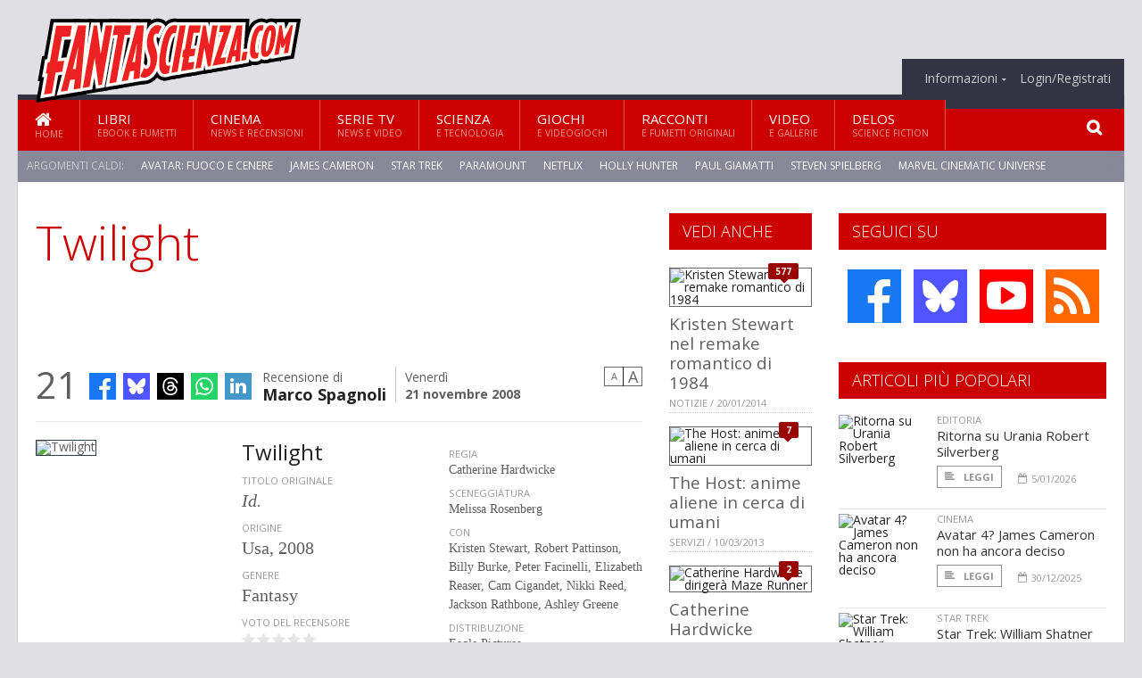

--- FILE ---
content_type: text/html; charset=UTF-8
request_url: https://www.fantascienza.com/11640/twilight
body_size: 15804
content:
<!DOCTYPE HTML>
<html lang = "it">
<!--
  ____       _           _   _      _                      _    
 |  _ \  ___| | ___  ___| \ | | ___| |___      _____  _ __| | __
 | | | |/ _ \ |/ _ \/ __|  \| |/ _ \ __\ \ /\ / / _ \| '__| |/ /
 | |_| |  __/ | (_) \__ \ |\  |  __/ |_ \ V  V / (_) | |  |   < 
 |____/ \___|_|\___/|___/_| \_|\___|\__| \_/\_/ \___/|_|  |_|\_\
 * * * L A   R E T E   D E G L I   A P P A S S I O N A T I * * *
-->                                                            
	<head>
		<title>Twilight</title>
		<meta name="description" content=" - Leggi tutto l'articolo  su  Fantascienza.com "/>
		<link rel="canonical" href="https://www.fantascienza.com/11640/twilight" />
		<meta property="author" content="Marco Spagnoli"/>
		<meta property="og:locale" content="it_IT"/>
		<meta property="og:type" content="article"/>
		<meta property="og:title" content="Twilight &part;  Fantascienza.com"/>
		<meta property="og:description" content=" - Leggi tutto l'articolo  su  Fantascienza.com"/>
		<meta property="og:url" content="https://www.fantascienza.com/11640/twilight"/>
		<meta property="og:site_name" content="Fantascienza.com"/>
		<meta name="twitter:card" content="summary_large_image" />
		<meta name="twitter:site" content="@fantascienzacom" />
		<meta property="og:image" content="https://www.fantascienza.com/imgbank/social/FILM/twilight.jpg"/>
		<meta property="og:image:width" content="1200"/>
		<meta property="og:image:height" content="630"/>
		<meta property="twitter:image" content="https://www.fantascienza.com/imgbank/social/FILM/twilight.jpg"/>
		<link rel="image_src" href="https://www.fantascienza.com/imgbank/social/FILM/twilight.jpg">
		
		<meta http-equiv="Content-Type" content="text/html; charset=UTF-8" />
		<meta name="viewport" content="width=device-width, initial-scale=1, maximum-scale=1" />
		<meta name="theme-color" content="#CC0000" />
		
		<!-- Favicon -->
		<link rel="shortcut icon" href="https://www.fantascienza.com/images/favicon-fs.ico" type="image/x-icon" />
		<link href="https://www.fantascienza.com/images/ios-icon/fs-icon-512x512.png" sizes="512x512" rel="apple-touch-icon">
		<link href="https://www.fantascienza.com/images/ios-icon/fs-icon-152x152.png" sizes="152x152" rel="apple-touch-icon">
		<link href="https://www.fantascienza.com/images/ios-icon/fs-icon-144x144.png" sizes="144x144" rel="apple-touch-icon">
		<link href="https://www.fantascienza.com/images/ios-icon/fs-icon-120x120.png" sizes="120x120" rel="apple-touch-icon">
		<link href="https://www.fantascienza.com/images/ios-icon/fs-icon-114x114.png" sizes="114x114" rel="apple-touch-icon">
		<link href="https://www.fantascienza.com/images/ios-icon/fs-icon-76x76.png" sizes="76x76" rel="apple-touch-icon">
		<link href="https://www.fantascienza.com/images/ios-icon/fs-icon-72x72.png" sizes="72x72" rel="apple-touch-icon">
		<link href="https://www.fantascienza.com/images/ios-icon/fs-icon-57x57.png" sizes="57x57" rel="apple-touch-icon">    
		<script src="//code.jquery.com/jquery-1.11.3.min.js"></script>
		
		<!-- Stylesheets -->
		<link rel="stylesheet" href="//maxcdn.bootstrapcdn.com/font-awesome/4.5.0/css/font-awesome.min.css">
		<link type="text/css" rel="stylesheet" href="https://www.fantascienza.com/css/main.css" />
		<link type="text/css" rel="stylesheet" href="https://www.fantascienza.com/css/lightbox.css" />
		<link type="text/css" rel="stylesheet" href="https://www.fantascienza.com/css/mediaicons.css" />
		<link type="text/css" rel="stylesheet" href="//js.static.delosnetwork.it/fancybox/jquery.fancybox.css" />
		<!--[if lte IE 8]>
		<link type="text/css" rel="stylesheet" href="https://www.fantascienza.com/css/ie-ancient.css" />
		<![endif]-->

		<link type="text/css" rel="stylesheet" href="https://www.fantascienza.com/css/magazine.css?1744236016" />
		<link type="text/css" rel="stylesheet" href="https://www.fantascienza.com/css/colors_FS.css?1744236016" />
		<script>
  var _paq = window._paq = window._paq || [];
  /* tracker methods like "setCustomDimension" should be called before "trackPageView" */
  _paq.push(['trackPageView']);
  _paq.push(['enableLinkTracking']);
  (function() {
    var u="//analytics.delosnetwork.it/";
    _paq.push(['setTrackerUrl', u+'matomo.php']);
    _paq.push(['setSiteId', '2']);
    var d=document, g=d.createElement('script'), s=d.getElementsByTagName('script')[0];
    g.async=true; g.src=u+'matomo.js'; s.parentNode.insertBefore(g,s);
  })();
</script>
		
		<link rel="stylesheet" href="https://www.fantascienza.com/jscript/sceditor/delosnetwork.css" type="text/css" media="all" />
	</head>
	<body>
<div id="skin-wrap"></div>
				<div class="header-topmenu" id="scrolledmenu">
					<!-- BEGIN .wrapper -->
					<div class="wrapper">
						<ul class="logo-social left ot-menu-hide">
							<li class="scrolled-logo"><a href="https://www.fantascienza.com"><img src="https://www.fantascienza.com/images/fantascienzacom.png" alt="Fantascienza.com" /></a></li>
							 <li><a href="https://www.facebook.com/Fantascienzacom" class="topmenu-social topmenu-facebook"><i class="fa fa-facebook"></i></a></li> 																					 <li><a href="https://rss.delosnetwork.it/fantascienza.com/home.rss" class="topmenu-social topmenu-rss"><i class="fa fa-rss"></i></a></li> 						</ul>
						<ul class="right ot-menu-hide">
							<li><a href="https://www.fantascienza.com"><i class="fa fa-home"></i> Home</a></li>
	<li><a href="https://www.fantascienza.com/libri">Libri</a></li>
	<li><a href="https://www.fantascienza.com/cinema">Cinema</a></li>
	<li><a href="https://www.fantascienza.com/serietv">Serie TV</a></li>
	<li><a href="https://www.fantascienza.com/scienza">Scienza</a></li>
	<li><a href="https://www.fantascienza.com/giochi">Giochi</a></li>
	<li><a href="https://www.fantascienza.com/narrativa">Racconti</a></li>
	<li><a href="https://www.fantascienza.com/media">Video</a></li>
	<li><a href="https://www.fantascienza.com/delos">Delos</a></li>
							<li><a href="https://www.fantascienza.com/info"><span>Informazioni</span></a>
								<ul>
								<li><a href="https://www.fantascienza.com/info/contatti">Contatti</a></li>
																	<li><a href="/info/colophon">Redazione</a></li>
																	<li><a href="/collaboratori">Collaboratori</a></li>
																	<li><a href="/info/link">Crea un link a Fantascienza.com</a></li>
																	<li><a href="/info/collaborare">Collabora con Fantascienza.com</a></li>
																	<li><a href="/info/segnala-notizia">Segnala una notizia</a></li>
																	<li><a href="/info/segnala-sito">Segnala un sito</a></li>
																	<li><a href="https://www.delosnetwork.it/"><b>Delos Network</b></a></li>
									<li><a href="https://www.delosnetwork.it/colophon.php">Colophon</a></li>
									<li><a href="https://www.delosnetwork.it/">I siti Delos Network</a></li>
									<li><a href="https://www.delosbooks.org/">Associazione Delos Books</a></li>
									<li><a href="https://www.delosstore.it/associazione/31/delos-books-club-plus-iscrizione-annuale-all-associazione/">Iscriviti all'Associazione</a></li>
									<li><a href="https://www.delosnetwork.it/pubblicita">Pubblicità</a></li>
								</ul>
							</li>
																				<li><a href="https://www.fantascienza.com/login">Login/Registrati</a></li>
																			</ul>
					<!-- END .wrapper -->
					</div>
				</div>
<div id="top"></div>
				<a id="back-to-top" href="#top" class="page-scroll"><i class="fa fa-chevron-up"></i></a>				
				<div class="wrapper header-wrapper">

					<div id="extopmenu" class="header-topmenu"><div class="wrapper">
						<ul class="right ot-menu-hide">
						<li><a href="https://www.fantascienza.com/info"><span>Informazioni</span></a>
								<ul>
								<li><a href="https://www.fantascienza.com/info/contatti">Contatti</a></li>
																	<li><a href="/info/colophon">Redazione</a></li>
																	<li><a href="/collaboratori">Collaboratori</a></li>
																	<li><a href="/info/link">Crea un link a Fantascienza.com</a></li>
																	<li><a href="/info/collaborare">Collabora con Fantascienza.com</a></li>
																	<li><a href="/info/segnala-notizia">Segnala una notizia</a></li>
																	<li><a href="/info/segnala-sito">Segnala un sito</a></li>
																	<li><a href="https://www.delosnetwork.it/"><b>Delos Network</b></a></li>
									<li><a href="https://www.delosnetwork.it/colophon.php">Colophon</a></li>
									<li><a href="https://www.delosnetwork.it/">I siti Delos Network</a></li>
									<li><a href="https://www.delosbooks.org/">Associazione Delos Books</a></li>
									<li><a href="https://www.delosstore.it/associazione/31/delos-books-club-plus-iscrizione-annuale-all-associazione/">Iscriviti all'Associazione</a></li>
									<li><a href="https://www.delosnetwork.it/pubblicita">Pubblicità</a></li>
								</ul>
							</li>
																				<li><a href="https://www.fantascienza.com/login">Login/Registrati</a></li>
																			</ul>
					</div></div>

					
					<div class="wraphead header-1-content">
						<div class="header-logo ot-menu-hide">
													<a href="https://www.fantascienza.com"><img src="https://www.fantascienza.com/images/fantascienzacom.png" alt="Fantascienza.com" /></a>
												</div>
					</div>
				</div>

		<div class="boxed active">
			<header class="header">
<div id="main-menu" class="ot-menu-hide">
						<!-- BEGIN .wrapper -->
						<div class="wrapper menu-wrapper">
							<ul class="ot-menu-add" rel="Sezioni">
								<li><a href="https://www.fantascienza.com" class="main"><em class="fa fa-home fa-lg"></em><i>Home</i></a></li>
								<li><a href="https://www.fantascienza.com/libri" class="main">Libri<i>Ebook e fumetti</i></a></li>
								<li><a href="https://www.fantascienza.com/cinema" class="main">Cinema<i>News e recensioni</i></a></li>
								<li><a href="https://www.fantascienza.com/serietv" class="main">Serie TV<i>News e video</i></a></li>
								<li><a href="https://www.fantascienza.com/scienza" class="main">Scienza<i>e Tecnologia</i></a></li>
								<li><a href="https://www.fantascienza.com/giochi" class="main">Giochi<i>e Videogiochi</i></a></li>
								<li><a href="https://www.fantascienza.com/narrativa" class="main">Racconti<i>e fumetti originali</i></a></li>
								<li><a href="https://www.fantascienza.com/media" class="main">Video<i>e Gallerie</i></a></li>
								<li><a href="https://www.fantascienza.com/delos" class="main">Delos<i>Science Fiction</i></a></li>
							</ul>
						<!-- END .wrapper -->
							<form class="main-search" action="https://www.fantascienza.com/cerca" onsubmit="if(!this.elements[0].value){ this.elements[0].focus();return false;}else{return true;}">
								<input type="text" class="search-text" name="q">
								<input type="submit" class="search-submit" value="&#xF002;">
							</form>
						</div>
					</div>
					<div class="menu-overlay"></div>

<form id="mobile-search" action="https://www.fantascienza.com/cerca" onsubmit="if(!this.elements[0].value){ this.elements[0].focus();return false;}else{return true;}">
	<input type="submit" class="search-submit" value="&#xF002;">
	<input type="text" class="search-text" name="q">
</form>
<div id="mobile-menu">
<ul>
	<li><a href="https://www.fantascienza.com" class="main"><i class="icon-home"></i></a></li>
	<li><a href="https://www.fantascienza.com/libri" class="main"><i class="icon-book"></i></a></li>
	<li><a href="https://www.fantascienza.com/cinema" class="main"><i class="icon-film"></i></a></li>
	<li><a href="https://www.fantascienza.com/serietv" class="main"><i class="icon-tv"></i></a></li>
	<li><a href="https://www.fantascienza.com/giochi" class="main"><i class="icon-dice"></i></a></li>
	<li><a href="https://www.fantascienza.com/narrativa" class="main"><i class="icon-paragraph-left"></i></a></li>
	<li><a href="https://www.fantascienza.com/media" class="main"><i class="icon-play"></i></a></li>
	<li><a href="#" class="main" onclick="$('#mobile-search').toggleClass('open');if($('#mobile-search').hasClass('open')) $('#mobile-search input.search-text').focus();"><i class="fa fa-search"></i></a></li>
</ul>
</div>
<div id="strilli">
							
							<ul><li class="label">Argomenti caldi:</li>
															<li><a href="https://www.fantascienza.com/argomenti/avatar-fuoco-e-cenere">Avatar: Fuoco e Cenere</a></li>
															<li><a href="https://www.fantascienza.com/argomenti/james-cameron">James Cameron</a></li>
															<li><a href="https://www.fantascienza.com/argomenti/star-trek">Star Trek</a></li>
															<li><a href="https://www.fantascienza.com/argomenti/paramount">Paramount</a></li>
															<li><a href="https://www.fantascienza.com/argomenti/netflix">Netflix</a></li>
															<li><a href="https://www.fantascienza.com/argomenti/holly-hunter">Holly Hunter</a></li>
															<li><a href="https://www.fantascienza.com/argomenti/paul-giamatti">Paul Giamatti</a></li>
															<li><a href="https://www.fantascienza.com/argomenti/steven-spielberg">Steven Spielberg</a></li>
															<li><a href="https://www.fantascienza.com/argomenti/marvel-cinematic-universe">Marvel Cinematic Universe</a></li>
															<li><a href="https://www.fantascienza.com/argomenti/avengers-doomsday">Avengers: Doomsday</a></li>
														</ul>

					</div>
					<div class="aftertop"></div>
			</header>
			<section class="content">
				<div class="wrapper sidebar-both">
					<div class="content-main with-sidebar-both left">
						<div class="strict-block">

							<article class="main-article">
								<header class="article-header">
									<h1>Twilight</h1>
								<h2 class="sommario"></h2>
								
								
																			<div class="article-meta">
										<div class="reactions zero" data-reactions="11640"></div>
										<div class="meta-share">
										<span class="share-icons">
<a href="https://www.facebook.com/sharer/sharer.php?u=https%3A%2F%2Fwww.fantascienza.com%2F11640%2Ftwilight" target="_blank" class="share-icon share-facebook" title="Condividi su Facebook"><i class="fa fa-facebook"></i></a>
<a href="https://bsky.app/intent/compose?text=Twilight https%3A%2F%2Ffantascienza.com%2F11640" target="_blank" class="share-icon share-bluesky" title="Condididi su BlueSky"><svg style="fill:white;margin: 6px 5px;" xmlns="http://www.w3.org/2000/svg" viewBox="0 0 576 512"><!--!Font Awesome Free 6.6.0 by @fontawesome  - https://fontawesome.com License - https://fontawesome.com/license/free Copyright 2024 Fonticons, Inc.--><path d="M407.8 294.7c-3.3-.4-6.7-.8-10-1.3c3.4 .4 6.7 .9 10 1.3zM288 227.1C261.9 176.4 190.9 81.9 124.9 35.3C61.6-9.4 37.5-1.7 21.6 5.5C3.3 13.8 0 41.9 0 58.4S9.1 194 15 213.9c19.5 65.7 89.1 87.9 153.2 80.7c3.3-.5 6.6-.9 10-1.4c-3.3 .5-6.6 1-10 1.4C74.3 308.6-9.1 342.8 100.3 464.5C220.6 589.1 265.1 437.8 288 361.1c22.9 76.7 49.2 222.5 185.6 103.4c102.4-103.4 28.1-156-65.8-169.9c-3.3-.4-6.7-.8-10-1.3c3.4 .4 6.7 .9 10 1.3c64.1 7.1 133.6-15.1 153.2-80.7C566.9 194 576 75 576 58.4s-3.3-44.7-21.6-52.9c-15.8-7.1-40-14.9-103.2 29.8C385.1 81.9 314.1 176.4 288 227.1z"/></svg></a>
<a href="https://threads.net/intent/post?text=Twilight https%3A%2F%2Ffantascienza.com%2F11640" target="_blank" class="share-icon share-threads" title="Condididi su Threads"><svg style="fill:white;margin: 5px 5px;" aria-label="Threads" viewBox="0 0 192 192" xmlns="http://www.w3.org/2000/svg"><path class="x19hqcy" d="M141.537 88.9883C140.71 88.5919 139.87 88.2104 139.019 87.8451C137.537 60.5382 122.616 44.905 97.5619 44.745C97.4484 44.7443 97.3355 44.7443 97.222 44.7443C82.2364 44.7443 69.7731 51.1409 62.102 62.7807L75.881 72.2328C81.6116 63.5383 90.6052 61.6848 97.2286 61.6848C97.3051 61.6848 97.3819 61.6848 97.4576 61.6855C105.707 61.7381 111.932 64.1366 115.961 68.814C118.893 72.2193 120.854 76.925 121.825 82.8638C114.511 81.6207 106.601 81.2385 98.145 81.7233C74.3247 83.0954 59.0111 96.9879 60.0396 116.292C60.5615 126.084 65.4397 134.508 73.775 140.011C80.8224 144.663 89.899 146.938 99.3323 146.423C111.79 145.74 121.563 140.987 128.381 132.296C133.559 125.696 136.834 117.143 138.28 106.366C144.217 109.949 148.617 114.664 151.047 120.332C155.179 129.967 155.42 145.8 142.501 158.708C131.182 170.016 117.576 174.908 97.0135 175.059C74.2042 174.89 56.9538 167.575 45.7381 153.317C35.2355 139.966 29.8077 120.682 29.6052 96C29.8077 71.3178 35.2355 52.0336 45.7381 38.6827C56.9538 24.4249 74.2039 17.11 97.0132 16.9405C119.988 17.1113 137.539 24.4614 149.184 38.788C154.894 45.8136 159.199 54.6488 162.037 64.9503L178.184 60.6422C174.744 47.9622 169.331 37.0357 161.965 27.974C147.036 9.60668 125.202 0.195148 97.0695 0H96.9569C68.8816 0.19447 47.2921 9.6418 32.7883 28.0793C19.8819 44.4864 13.2244 67.3157 13.0007 95.9325L13 96L13.0007 96.0675C13.2244 124.684 19.8819 147.514 32.7883 163.921C47.2921 182.358 68.8816 191.806 96.9569 192H97.0695C122.03 191.827 139.624 185.292 154.118 170.811C173.081 151.866 172.51 128.119 166.26 113.541C161.776 103.087 153.227 94.5962 141.537 88.9883ZM98.4405 129.507C88.0005 130.095 77.1544 125.409 76.6196 115.372C76.2232 107.93 81.9158 99.626 99.0812 98.6368C101.047 98.5234 102.976 98.468 104.871 98.468C111.106 98.468 116.939 99.0737 122.242 100.233C120.264 124.935 108.662 128.946 98.4405 129.507Z"></path></svg></a>
<!--<a href="https://x.com/intent/tweet?url=https%3A%2F%2Ffantascienza.com%2F11640&text=Twilight&via=fantascienzacom" target="_blank" class="share-icon share-x" title="Condididi su X">𝕏</a>-->
<a href="https://wa.me/?text=Twilight" target="_blank" class="share-icon share-whatsapp" title="Invia via Whatsapp"><svg style="fill:white;margin: 5px 5px;" xmlns="http://www.w3.org/2000/svg" viewBox="0 0 24 24"><path d="M.057 24l1.687-6.163c-1.041-1.804-1.588-3.849-1.587-5.946.003-6.556 5.338-11.891 11.893-11.891 3.181.001 6.167 1.24 8.413 3.488 2.245 2.248 3.481 5.236 3.48 8.414-.003 6.557-5.338 11.892-11.893 11.892-1.99-.001-3.951-.5-5.688-1.448l-6.305 1.654zm6.597-3.807c1.676.995 3.276 1.591 5.392 1.592 5.448 0 9.886-4.434 9.889-9.885.002-5.462-4.415-9.89-9.881-9.892-5.452 0-9.887 4.434-9.889 9.884-.001 2.225.651 3.891 1.746 5.634l-.999 3.648 3.742-.981zm11.387-5.464c-.074-.124-.272-.198-.57-.347-.297-.149-1.758-.868-2.031-.967-.272-.099-.47-.149-.669.149-.198.297-.768.967-.941 1.165-.173.198-.347.223-.644.074-.297-.149-1.255-.462-2.39-1.475-.883-.788-1.48-1.761-1.653-2.059-.173-.297-.018-.458.13-.606.134-.133.297-.347.446-.521.151-.172.2-.296.3-.495.099-.198.05-.372-.025-.521-.075-.148-.669-1.611-.916-2.206-.242-.579-.487-.501-.669-.51l-.57-.01c-.198 0-.52.074-.792.372s-1.04 1.016-1.04 2.479 1.065 2.876 1.213 3.074c.149.198 2.095 3.2 5.076 4.487.709.306 1.263.489 1.694.626.712.226 1.36.194 1.872.118.571-.085 1.758-.719 2.006-1.413.248-.695.248-1.29.173-1.414z"/></svg></a>
<a href="https://www.linkedin.com/shareArticle?mini=true&url=https%3A%2F%2Fwww.fantascienza.com%2F11640%2Ftwilight&title=Twilight&ro=false&summary=&source=" class="share-icon share-linkedin" title="Condividi su LinkedIn"><i class="fa fa-linkedin"></i></a>
</span>										</div>
										<div class="meta-author">
											Recensione di 
											<a class="author" href="https://www.fantascienza.com/collaboratori/95/marco-spagnoli">Marco Spagnoli</a>
										</div>
										<div class="meta-date">
											<span class="wday">Venerdì</span>
											<span class="month">21 novembre 2008</span>
										</div>
										<div class="meta-tools">
											<span class="font-size"><span class="f-size-number" style="display:none">18</span><a href="#font-size-down" class="font-size-down" title="Riduci la dimensione del testo">A</a><a href="#font-size-up" class="font-size-up" title="Aumenta la dimensione del testo">A</a></span>
										</div>
									</div>
								</header>
								
<div class="blog-style">
	
	<div class="paragraph-row aux-sk aux-sk-film">
				<div class="column4">
		<img src="https://www.fantascienza.com/imgbank/review/FILM/twilight.jpg" class="border" alt="Twilight">
		</div>
				<div class="column4">
			<h3>Twilight</h3>
						<label>Titolo originale</label>
			<p class="titolo_originale">Id.</p>
						<label>Origine</label>
			<p class="origine">Usa, 2008</p>
						<label>Genere</label>
			<p class="genere">Fantasy</p>
									<label>Voto del recensore</label>
			<div class="ot-star-rating"><span style="width:60%"><strong class="rating">3</strong> su 5</span></div>
			
						<div class="user-rating"><a href="#" class="analysis-toggle">
			<label>Voto dei lettori</label>
			<div class="ot-star-rating"><span class="rating-indicator rating-indicator-3"><strong class="rating">3</strong> su 5</span>
			</div>
			<ul class="rating-analysis">
				<li><label class="rating-cnt-5 "><i class="fa fa-star"></i><i class="fa fa-star"></i><i class="fa fa-star"></i><i class="fa fa-star"></i><i class="fa fa-star"></i></label>
				<span class="rating-5">30</span></li>
				<li><label class="rating-cnt-4 "><i class="fa fa-star"></i><i class="fa fa-star"></i><i class="fa fa-star"></i><i class="fa fa-star"></i></label>
				<span class="rating-4">5</span></li>
				<li><label class="rating-cnt-3 "><i class="fa fa-star"></i><i class="fa fa-star"></i><i class="fa fa-star"></i></label>
				<span class="rating-3">2</span></li>
				<li><label class="rating-cnt-2 "><i class="fa fa-star"></i><i class="fa fa-star"></i></label>
				<span class="rating-2">3</span></li>
				<li><label class="rating-cnt-1 "><i class="fa fa-star"></i></label>
				<span class="rating-1">23</span></li>
			</ul>
			<span class="rating-count"><span>63</span> voti</span></a>
			</div>
						
		</div>
		<div class="column4 scheda">
							<label>Regia</label>
				<p>Catherine Hardwicke</p>
										<label>Sceneggiatura</label>
				<p>Melissa Rosenberg</p>
										<label>Con</label>
				<p>Kristen Stewart, Robert Pattinson, Billy Burke, Peter Facinelli, Elizabeth Reaser, Cam Cigandet, Nikki Reed, Jackson Rathbone, Ashley Greene</p>
										<label>Distribuzione</label>
				<p>Eagle Pictures</p>
										<label>Durata</label>
				<p>120 minuti</p>
			
		</div>
		<div class="clear-float"></div>
	</div>

</div>
<div class="voto-wrap">
	<h4>Dai il tuo voto su <em>Twilight</em></h4>

	<div class="rating-control-wrap">
		<div class="rating-control rating-actual-notvoted" data-rating-id="11640">
			<a href="#rating-5" class="rating-select rating-select5"></a>
			<a href="#rating-4" class="rating-select rating-select4"></a>
			<a href="#rating-3" class="rating-select rating-select3"></a>
			<a href="#rating-2" class="rating-select rating-select2"></a>
			<a href="#rating-1" class="rating-select rating-select1"></a>
			<i class="fa fa-star rating-selected1"></i><i class="fa fa-star rating-selected2"></i><i class="fa fa-star rating-selected3"></i><i class="fa fa-star rating-selected4"></i><i class="fa fa-star rating-selected5"></i>
		</div>
	</div>
	
	<div class="clear-float"></div>
</div>
								<div class="article-text">
								<p>Non un'altra variazione sul tema dei vampiri, bensì un film originale e interessante per il suo approccio personale e 'circoscritto' a quella che è vuole essere soprattutto una grande (e bella...) storia d'amore. </p>
<p><a href="https://www.fantascienza.com/argomenti/twilight" class="tag"><i>Twilight</i> </a>rappresenta una vera sorpresa, per il suo tono pacato che oltre a rendere tutto credibile, consente allo spettatore di scivolare nei personaggi e di riuscire ad 'ascoltarli' e a 'capirli'.</p>
<p>Merito della regista <a href="https://www.fantascienza.com/argomenti/catherine-hardwicke" class="tag">Catherine Hardwicke</a>, ma anche dei due protagonisti principali: <a href="https://www.fantascienza.com/argomenti/robert-pattison" class="tag">Robert Pattison</a> e <a href="https://www.fantascienza.com/argomenti/kristen-stewart" class="tag">Kristen Stewart</a> sono perfetti nel raccontare l'unione di due solitudini. Le vite di due adolescenti che, per motivi differenti, sono degli outsiders rispetto ai loro compagni di scuola da cui lui sfugge e che lei sembra non capire o apprezzare fino in fondo. E' questa solitudine interiore tipica di alcuni adolescenti ad attrarre Bella Swann e Edward Cullen. Lei è figlia di genitori separati che ha deciso di andare a vivere con il padre in una delle zone più piovose d'America, lui, invece, ha un altro problema: è un vampiro...</p>
<p>Eppure queste differenze non impediscono non solo l'attrazione dell'una verso l'altro, ma anche che i due inizino ad amarsi disperatamente e perdutamente.</p>
<p>Lui, però, non può fare sesso con lei: anche se è un vampiro che, per scelta, si ciba solo di sangue di animali, quando è vicino a Bella potrebbe perdere il controllo e mentre il suo cuore pulsa a mille, arrivare ad ucciderla.</p>
<p>Un bel grattacapo per due adolescenti (lui è più che centenario, ma è rimasto giovane nel cuore e nell'aspetto...) in piena tempesta ormonale...</p>
<p>Ed è proprio tale sensualità soffusa e diffusa in tutta la pellicola a fare di questo film un progetto particolarmente interessante in grado di rendere in maniera intelligente e lungimirante il lavoro dell'autrice dei romanzi <a href="https://www.fantascienza.com/argomenti/stephanie-meyer" class="tag">Stephanie Meyer</a>.</p>
<p><i>Twilight</i> è un film intrigante e intenso, commovente e divertente, per la sua costruzione intelligente che lo rende credibile e angosciante.</p>
<p>La passione di Bella per Edward: il suo desiderio che si traduce in eleganti visioni come quella in cui entrambi sono truccati e abbigliati come i personaggi di <i>Dracula</i>, fanno di questa pellicola un prodotto per i teenagers di tutte le età ancora capaci di riconoscersi nei due protagonisti.</p>
<p>L'elemento <i>fantasy</i> per quanto presente e ben trattato, paradossalmente, potrebbe perfino essere ignorato nel nome della bellezza di una storia che è soprattutto la celebrazione di una passione tanto profonda quanto insaziabile.</p>
<p><i>Twilight</i> é, soprattutto, la storia di un'ossessione amorosa, nonché la nascita di un legame destinato a durare nel tempo. Un film che esplora il confine dell'eternità e che si radica in quei concetti di sesso e morte che sembrano dominare la cultura occidentale, raccontati come il mistero della vita per due adolescenti fuori dall'ordinario, obbligati dalle circostanze a dovere trovare un modo per conquistare il proprio diritto ad amarsi.</p>
<p>Un film sulla necessità della normalità, quando l'eternità e la morte non sono iperboli da innamorati, bensì opzioni possibili per un rapporto al di fuori dagli schemi che ci conquista per la sua sensualità e intensità incondizionate.   </p>
								</div>
	

									<p class="license">Tutti i diritti riservati &copy;2008 Marco Spagnoli e Associazione Delos Books</p>
									
									
									
	
							<footer>
							

							
								<div class="social-article">

								<div class="like-article" data-like-id="11640">
									<div class="custom-title"><strong>Questo articolo ti è piaciuto?</strong></div>
									<ul>
										<li class="lk-dislike-set"><a href="#dislike"><i class="fa fa-thumbs-o-down"></i><span>Questo articolo non mi è piaciuto</span></a></li>
										<li class="lk-dislike-on lk-on"><i class="fa fa-thumbs-down"></i><span>Questo articolo non mi è piaciuto</span></li>
										<li class="lk-counter lk-cnt-dislike">13</li>
										
										<li class="lk-like-set"><a href="#like"><i class="fa fa-thumbs-o-up"></i><span>Questo articolo mi è piaciuto</span></a></li>
										<li class="lk-like-on lk-on"><i class="fa fa-thumbs-up"></i><span>Questo articolo mi è piaciuto</span></li>
										<li class="lk-counter lk-cnt-like">21</li>
									</ul>
								</div>

									<div class="custom-title"><strong>Condividi questa pagina:</strong></div>
									<span class="share-icons">
<a href="https://www.facebook.com/sharer/sharer.php?u=https%3A%2F%2Fwww.fantascienza.com%2F11640%2Ftwilight" target="_blank" class="share-icon share-facebook" title="Condividi su Facebook"><i class="fa fa-facebook"></i></a>
<a href="https://bsky.app/intent/compose?text=Twilight https%3A%2F%2Ffantascienza.com%2F11640" target="_blank" class="share-icon share-bluesky" title="Condididi su BlueSky"><svg style="fill:white;margin: 6px 5px;" xmlns="http://www.w3.org/2000/svg" viewBox="0 0 576 512"><!--!Font Awesome Free 6.6.0 by @fontawesome  - https://fontawesome.com License - https://fontawesome.com/license/free Copyright 2024 Fonticons, Inc.--><path d="M407.8 294.7c-3.3-.4-6.7-.8-10-1.3c3.4 .4 6.7 .9 10 1.3zM288 227.1C261.9 176.4 190.9 81.9 124.9 35.3C61.6-9.4 37.5-1.7 21.6 5.5C3.3 13.8 0 41.9 0 58.4S9.1 194 15 213.9c19.5 65.7 89.1 87.9 153.2 80.7c3.3-.5 6.6-.9 10-1.4c-3.3 .5-6.6 1-10 1.4C74.3 308.6-9.1 342.8 100.3 464.5C220.6 589.1 265.1 437.8 288 361.1c22.9 76.7 49.2 222.5 185.6 103.4c102.4-103.4 28.1-156-65.8-169.9c-3.3-.4-6.7-.8-10-1.3c3.4 .4 6.7 .9 10 1.3c64.1 7.1 133.6-15.1 153.2-80.7C566.9 194 576 75 576 58.4s-3.3-44.7-21.6-52.9c-15.8-7.1-40-14.9-103.2 29.8C385.1 81.9 314.1 176.4 288 227.1z"/></svg></a>
<a href="https://threads.net/intent/post?text=Twilight https%3A%2F%2Ffantascienza.com%2F11640" target="_blank" class="share-icon share-threads" title="Condididi su Threads"><svg style="fill:white;margin: 5px 5px;" aria-label="Threads" viewBox="0 0 192 192" xmlns="http://www.w3.org/2000/svg"><path class="x19hqcy" d="M141.537 88.9883C140.71 88.5919 139.87 88.2104 139.019 87.8451C137.537 60.5382 122.616 44.905 97.5619 44.745C97.4484 44.7443 97.3355 44.7443 97.222 44.7443C82.2364 44.7443 69.7731 51.1409 62.102 62.7807L75.881 72.2328C81.6116 63.5383 90.6052 61.6848 97.2286 61.6848C97.3051 61.6848 97.3819 61.6848 97.4576 61.6855C105.707 61.7381 111.932 64.1366 115.961 68.814C118.893 72.2193 120.854 76.925 121.825 82.8638C114.511 81.6207 106.601 81.2385 98.145 81.7233C74.3247 83.0954 59.0111 96.9879 60.0396 116.292C60.5615 126.084 65.4397 134.508 73.775 140.011C80.8224 144.663 89.899 146.938 99.3323 146.423C111.79 145.74 121.563 140.987 128.381 132.296C133.559 125.696 136.834 117.143 138.28 106.366C144.217 109.949 148.617 114.664 151.047 120.332C155.179 129.967 155.42 145.8 142.501 158.708C131.182 170.016 117.576 174.908 97.0135 175.059C74.2042 174.89 56.9538 167.575 45.7381 153.317C35.2355 139.966 29.8077 120.682 29.6052 96C29.8077 71.3178 35.2355 52.0336 45.7381 38.6827C56.9538 24.4249 74.2039 17.11 97.0132 16.9405C119.988 17.1113 137.539 24.4614 149.184 38.788C154.894 45.8136 159.199 54.6488 162.037 64.9503L178.184 60.6422C174.744 47.9622 169.331 37.0357 161.965 27.974C147.036 9.60668 125.202 0.195148 97.0695 0H96.9569C68.8816 0.19447 47.2921 9.6418 32.7883 28.0793C19.8819 44.4864 13.2244 67.3157 13.0007 95.9325L13 96L13.0007 96.0675C13.2244 124.684 19.8819 147.514 32.7883 163.921C47.2921 182.358 68.8816 191.806 96.9569 192H97.0695C122.03 191.827 139.624 185.292 154.118 170.811C173.081 151.866 172.51 128.119 166.26 113.541C161.776 103.087 153.227 94.5962 141.537 88.9883ZM98.4405 129.507C88.0005 130.095 77.1544 125.409 76.6196 115.372C76.2232 107.93 81.9158 99.626 99.0812 98.6368C101.047 98.5234 102.976 98.468 104.871 98.468C111.106 98.468 116.939 99.0737 122.242 100.233C120.264 124.935 108.662 128.946 98.4405 129.507Z"></path></svg></a>
<!--<a href="https://x.com/intent/tweet?url=https%3A%2F%2Ffantascienza.com%2F11640&text=Twilight&via=fantascienzacom" target="_blank" class="share-icon share-x" title="Condididi su X">𝕏</a>-->
<a href="https://wa.me/?text=Twilight" target="_blank" class="share-icon share-whatsapp" title="Invia via Whatsapp"><svg style="fill:white;margin: 5px 5px;" xmlns="http://www.w3.org/2000/svg" viewBox="0 0 24 24"><path d="M.057 24l1.687-6.163c-1.041-1.804-1.588-3.849-1.587-5.946.003-6.556 5.338-11.891 11.893-11.891 3.181.001 6.167 1.24 8.413 3.488 2.245 2.248 3.481 5.236 3.48 8.414-.003 6.557-5.338 11.892-11.893 11.892-1.99-.001-3.951-.5-5.688-1.448l-6.305 1.654zm6.597-3.807c1.676.995 3.276 1.591 5.392 1.592 5.448 0 9.886-4.434 9.889-9.885.002-5.462-4.415-9.89-9.881-9.892-5.452 0-9.887 4.434-9.889 9.884-.001 2.225.651 3.891 1.746 5.634l-.999 3.648 3.742-.981zm11.387-5.464c-.074-.124-.272-.198-.57-.347-.297-.149-1.758-.868-2.031-.967-.272-.099-.47-.149-.669.149-.198.297-.768.967-.941 1.165-.173.198-.347.223-.644.074-.297-.149-1.255-.462-2.39-1.475-.883-.788-1.48-1.761-1.653-2.059-.173-.297-.018-.458.13-.606.134-.133.297-.347.446-.521.151-.172.2-.296.3-.495.099-.198.05-.372-.025-.521-.075-.148-.669-1.611-.916-2.206-.242-.579-.487-.501-.669-.51l-.57-.01c-.198 0-.52.074-.792.372s-1.04 1.016-1.04 2.479 1.065 2.876 1.213 3.074c.149.198 2.095 3.2 5.076 4.487.709.306 1.263.489 1.694.626.712.226 1.36.194 1.872.118.571-.085 1.758-.719 2.006-1.413.248-.695.248-1.29.173-1.414z"/></svg></a>
<a href="https://www.linkedin.com/shareArticle?mini=true&url=https%3A%2F%2Fwww.fantascienza.com%2F11640%2Ftwilight&title=Twilight&ro=false&summary=&source=" class="share-icon share-linkedin" title="Condividi su LinkedIn"><i class="fa fa-linkedin"></i></a>
<a href="https://www.pinterest.com/pin/create/button/?url=https%3A%2F%2Fwww.fantascienza.com%2F11640%2Ftwilight&media=https%3A%2F%2Fwww.fantascienza.com%2Fimgbank%2Fsocial%2FFILM%2Ftwilight.jpg&description=Twilight" class="share-icon share-pinterest"><i class="fa fa-pinterest-p"></i></a>
</span>								</div>

								<hr />

								<div class="tag-cloud">
									<div class="custom-title"><strong>In questa pagina si parla di:</strong></div>
																		<a href="https://www.fantascienza.com/argomenti/twilight">Twilight</a>
																		<a href="https://www.fantascienza.com/argomenti/catherine-hardwicke"> Catherine Hardwicke</a>
																		<a href="https://www.fantascienza.com/argomenti/robert-pattison"> Robert Pattison</a>
																		<a href="https://www.fantascienza.com/argomenti/kristen-stewart"> Kristen Stewart</a>
																		<a href="https://www.fantascienza.com/argomenti/stephanie-meyer"> Stephanie Meyer</a>
																	</div>

								<hr />
							</footer>
							</article>
						</div>

<div class="strict-block">
							<div class="block-title">
								<h2>Articoli correlati</h2>
							</div>
							<!-- BEGIN .block-content -->
							<div class="block-content item-block-1 split-stuff blocks-3">
																								<div class="item-block">
									<div class="item-header">
										<!--<a href="post.html#comments" class="item-comment"><span>13</span><i></i></a>-->
										<a href="https://www.fantascienza.com/notizie/cinema" class="item-category">CINEMA</a>																				<a href="https://www.fantascienza.com/28153/david-cronenberg-crimes-of-the-future-e-la-mia-risposa-a-come-la-societa-reagisce-ai-cambiamenti-nel-corpo-umano" class="item-photo"><img src="https://www.fantascienza.com/imgbank/thumb200/202208/43462-david-cronenberg.jpg" alt="David Cronenberg: &ldquo;Crimes of the Future? &Egrave; la mia risposa a come la societ&agrave; reagisce ai cambiamenti nel corpo umano&rdquo;"></a>
																			</div>
									<div class="item-content">
										<h3><a href="https://www.fantascienza.com/28153/david-cronenberg-crimes-of-the-future-e-la-mia-risposa-a-come-la-societa-reagisce-ai-cambiamenti-nel-corpo-umano">David Cronenberg: “Crimes of the Future? È la mia risposa a come la società reagisce ai cambiamenti nel corpo umano”</a></h3>
										<p>Il regista di <i>Videodrome</i> racconta il suo ultimo film, con protagonisti Viggo Mortensen, L&eacute;a Seydoux e...</p>
										<p class="item-info">Carmine Treanni, 4/09/2022</p>
									</div>
								</div>
																<div class="item-block">
									<div class="item-header">
										<!--<a href="post.html#comments" class="item-comment"><span>13</span><i></i></a>-->
										<a href="https://www.fantascienza.com/notizie/cinema" class="item-category">CINEMA</a>																				<a href="https://www.fantascienza.com/27823/crimes-of-the-future-il-nuovo-incubo-di-david-cronenberg" class="item-photo"><img src="https://www.fantascienza.com/imgbank/thumb200/202204/42736-poster.jpg" alt="Crimes of the Future il nuovo incubo di David Cronenberg"></a>
																			</div>
									<div class="item-content">
										<h3><a href="https://www.fantascienza.com/27823/crimes-of-the-future-il-nuovo-incubo-di-david-cronenberg">Crimes of the Future il nuovo incubo di David Cronenberg</a></h3>
										<p>Viggo Mortensen,&nbsp;L&eacute;a Seydoux e Kristen Stewart entrano nel mondo delle trasformazioni fisiche di David...</p>
										<p class="item-info">Leo Lorusso, 15/04/2022</p>
									</div>
								</div>
																<div class="item-block">
									<div class="item-header">
										<!--<a href="post.html#comments" class="item-comment"><span>13</span><i></i></a>-->
										<a href="https://www.fantascienza.com/notizie/televisione" class="item-category">TELEVISIONE</a>																				<a href="https://www.fantascienza.com/25971/quibi-debutta-anche-da-noi-e-prepara-la-sua-prima-serie-di-fantascienza" class="item-photo"><img src="https://www.fantascienza.com/imgbank/thumb200/202006/38488-mv5bzmfkngi1mzytmmexys00nmvmltg5ztctymu1m2qxngnlmznhxkeyxkfqcgdeqxvymjc1nti5nq--.-v1-sx1777-cr0-0-1777-968-al-.jpg" alt="Quibi debutta anche da noi e prepara la sua prima serie di fantascienza"></a>
																			</div>
									<div class="item-content">
										<h3><a href="https://www.fantascienza.com/25971/quibi-debutta-anche-da-noi-e-prepara-la-sua-prima-serie-di-fantascienza">Quibi debutta anche da noi e prepara la sua prima serie di fantascienza</a></h3>
										<p>La nuova piattaforma in streaming arriva anche da noi dopo essere partita piuttosto male in patria, probabilmente...</p>
										<p class="item-info">Leo Lorusso, 1/07/2020</p>
									</div>
								</div>
																							<!-- END .block-content -->
							</div>
						</div>
<section id="comments-section">
<div id="commenti"></div>
						<div class="strict-block" style="display:none" id="comments-list">
							<div class="block-title">
								<h2><span id="comments-count">0</span> commenti</h2>
								<a href="#commenta" class="panel-title-right">Aggiungi un commento</a>
							</div>
							<div class="block-content">
								<ol id="comments">
															
														
															</ol>
							</div>
													</div>
<div class="strict-block" id="commenta">
							<div class="block-title">
								<h2>Aggiungi un commento</h2>
							</div>
							<div class="block-content">
								
								<div id="writecomment" class="clearfix" data-env="article-11640">

									<div class="user-avatar">
																			<img src="https://www.fantascienza.com/images/utenti_standard/neutro.gif" alt="" title="" />
																		</div>
								
									<div class="form-block">
																				<div class="id-mode">
											<h3>Fai login per commentare</h3>
											<p class="contact-form-login">
												<a class="login-toggle button" href="https://www.fantascienza.com/login"><i class="fa fa-sign-in"></i>Login DelosID</a>
												<a href="https://www.fantascienza.com/login/facebook" class="buttonimg"><img src="https://www.fantascienza.com/images/facebook.png" alt="Login con Facebook"></a>
												<a href="https://www.fantascienza.com/login/google" class="buttonimg"><img src="https://www.fantascienza.com/images/google.png" alt="Login con Google"></a>
											</p>
										</div>
																													</div>

								</div>

							</div>
						</div>
</section>
					</div>


					<aside id="presidebar" class="sidebar right">
<div class="widget seguici-su-widget">
							<h3>Seguici su</h3>
							<div class="seguici-su">

<span class="share-icons share-site">
 <a href="https://www.facebook.com/Fantascienzacom" target="_blank" class="share-icon share-facebook" title="Seguici su Facebook!"><i class="fa fa-facebook"></i></a>  <a href="https://bsky.app/profile/fantascienza.com" target="_blank" class="share-icon share-bluesky" title="Seguici su BlueSky!"><svg xmlns="http://www.w3.org/2000/svg" viewBox="0 0 576 512"><!--!Font Awesome Free 6.6.0 by @fontawesome  - https://fontawesome.com License - https://fontawesome.com/license/free Copyright 2024 Fonticons, Inc.--><path d="M407.8 294.7c-3.3-.4-6.7-.8-10-1.3c3.4 .4 6.7 .9 10 1.3zM288 227.1C261.9 176.4 190.9 81.9 124.9 35.3C61.6-9.4 37.5-1.7 21.6 5.5C3.3 13.8 0 41.9 0 58.4S9.1 194 15 213.9c19.5 65.7 89.1 87.9 153.2 80.7c3.3-.5 6.6-.9 10-1.4c-3.3 .5-6.6 1-10 1.4C74.3 308.6-9.1 342.8 100.3 464.5C220.6 589.1 265.1 437.8 288 361.1c22.9 76.7 49.2 222.5 185.6 103.4c102.4-103.4 28.1-156-65.8-169.9c-3.3-.4-6.7-.8-10-1.3c3.4 .4 6.7 .9 10 1.3c64.1 7.1 133.6-15.1 153.2-80.7C566.9 194 576 75 576 58.4s-3.3-44.7-21.6-52.9c-15.8-7.1-40-14.9-103.2 29.8C385.1 81.9 314.1 176.4 288 227.1z"/></svg></a>  <a href="https://www.youtube.com/FantascienzaComOnlive" target="_blank" class="share-icon share-youtube" title="Seguici su YouTube!"><i class="fa fa-youtube-play"></i></a>  <a href="https://rss.delosnetwork.it/fantascienza.com/home.rss" target="_blank" class="share-icon share-rss" title="Abbonati al nostro feed RSS!"><i class="fa fa-rss"></i></a> </span>
							</div>
						</div>
					</aside>
					<div class="mini-sidebar">
<div class="widget">
														<h3>Vedi anche</h3>
														<div class="middle-articles">
																<div class="item item-mini item-pair" data-autoresize="mini-sidebar">
																		<a href="https://www.fantascienza.com/18473/kristen-stewart-nel-remake-romantico-di-1984#commenti" class="item-comment" title="577 reazioni"><span>577</span><i></i></a>
																											<a href="https://www.fantascienza.com/18473/kristen-stewart-nel-remake-romantico-di-1984"><img src="https://www.fantascienza.com/imgbank/smallsidebar/NEWS/alta_2979580_kristen-stewart.jpg" class="border" alt="Kristen Stewart nel remake romantico di 1984"></a>
																		<h4><a href="https://www.fantascienza.com/18473/kristen-stewart-nel-remake-romantico-di-1984">Kristen Stewart nel remake romantico di 1984</a></h4>
									<span class="channel">Notizie / 20/01/2014</span>
																	</div>
																<div class="item item-mini item-pair" data-autoresize="mini-sidebar">
																		<a href="https://www.fantascienza.com/17475/the-host-anime-aliene-in-cerca-di-umani#commenti" class="item-comment" title="7 reazioni"><span>7</span><i></i></a>
																											<a href="https://www.fantascienza.com/17475/the-host-anime-aliene-in-cerca-di-umani"><img src="https://www.fantascienza.com/imgbank/smallsidebar/ARTICOLI/the_host_poster.jpg" class="border" alt="The Host: anime aliene in cerca di umani"></a>
																		<h4><a href="https://www.fantascienza.com/17475/the-host-anime-aliene-in-cerca-di-umani">The Host: anime aliene in cerca di umani</a></h4>
									<span class="channel">Servizi / 10/03/2013</span>
																	</div>
																<div class="item item-mini item-pair" data-autoresize="mini-sidebar">
																		<a href="https://www.fantascienza.com/14553/catherine-hardwicke-dirigera-maze-runner#commenti" class="item-comment" title="2 reazioni"><span>2</span><i></i></a>
																											<a href="https://www.fantascienza.com/14553/catherine-hardwicke-dirigera-maze-runner"><img src="https://www.fantascienza.com/imgbank/smallsidebar/NEWS/the_maze_runner_cover.jpg" class="border" alt="Catherine Hardwicke diriger&agrave; Maze Runner"></a>
																		<h4><a href="https://www.fantascienza.com/14553/catherine-hardwicke-dirigera-maze-runner">Catherine Hardwicke dirigerà Maze Runner</a></h4>
									<span class="channel">Notizie / 6/12/2010</span>
																	</div>
																<div class="item item-mini item-pair" data-autoresize="mini-sidebar">
																		<a href="https://www.fantascienza.com/14069/i-am-number-four-il-trailer#commenti" class="item-comment" title="42 reazioni"><span>42</span><i></i></a>
																											<a href="https://www.fantascienza.com/14069/i-am-number-four-il-trailer"><img src="https://www.fantascienza.com/imgbank/smallsidebar/NEWS/ianf.jpg" class="border" alt="I am number four, il trailer"></a>
																		<h4><a href="https://www.fantascienza.com/14069/i-am-number-four-il-trailer">I am number four, il trailer</a></h4>
									<span class="channel">Notizie / 15/10/2010</span>
																	</div>
																<div class="item item-mini item-pair" data-autoresize="mini-sidebar">
																		<a href="https://www.fantascienza.com/13061/the-twilight-saga-new-moon#commenti" class="item-comment" title="11 reazioni"><span>11</span><i></i></a>
																											<a href="https://www.fantascienza.com/13061/the-twilight-saga-new-moon"><img src="https://www.fantascienza.com/imgbank/smallsidebar/FILM/newmoon.jpg" class="border" alt="The Twilight Saga - New Moon"></a>
																		<h4><a href="https://www.fantascienza.com/13061/the-twilight-saga-new-moon">The Twilight Saga - New Moon</a></h4>
									<span class="channel">Recensioni film / 17/11/2009</span>
																		<div class="ot-star-rating"><span style="width:40%"><strong class="rating">2</strong> su 5</span></div>									
																	</div>
															</div>
						</div>
<div class="widget">
														<h3>Recensioni film</h3>
														<div class="middle-articles">
																<div class="item item-mini item-pair" data-autoresize="mini-sidebar">
																											<a href="https://www.fantascienza.com/31306/norimberga"><img src="https://www.fantascienza.com/imgbank/smallsidebar/202512/47659-norimberga-poster-italiano.jpg" class="border" alt="Norimberga"></a>
																		<h4><a href="https://www.fantascienza.com/31306/norimberga">Norimberga</a></h4>
									<span class="channel">Recensioni film / 16/12/2025</span>
																		<div class="ot-star-rating"><span style="width:60%"><strong class="rating">3</strong> su 5</span></div>									
																	</div>
																<div class="item item-mini item-pair" data-autoresize="mini-sidebar">
																											<a href="https://www.fantascienza.com/31307/l-uovo-dell-angelo"><img src="https://www.fantascienza.com/imgbank/smallsidebar/202512/47658-uovodellangelo-web.jpg" class="border" alt="L&#039;uovo dell&#039;angelo"></a>
																		<h4><a href="https://www.fantascienza.com/31307/l-uovo-dell-angelo">L'uovo dell'angelo</a></h4>
									<span class="channel">Recensioni film / 6/12/2025</span>
																		<div class="ot-star-rating"><span style="width:80%"><strong class="rating">4</strong> su 5</span></div>									
																	</div>
																<div class="item item-mini item-pair" data-autoresize="mini-sidebar">
																											<a href="https://www.fantascienza.com/31305/eternity"><img src="https://www.fantascienza.com/imgbank/smallsidebar/202512/47653-iwp-eternity-poster-web.jpg" class="border" alt="Eternity"></a>
																		<h4><a href="https://www.fantascienza.com/31305/eternity">Eternity</a></h4>
									<span class="channel">Recensioni film / 2/12/2025</span>
																		<div class="ot-star-rating"><span style="width:80%"><strong class="rating">4</strong> su 5</span></div>									
																	</div>
																<div class="item item-mini item-pair" data-autoresize="mini-sidebar">
																		<a href="https://www.fantascienza.com/31232/nuestros-tiempos-il-futuro-e-ora#commenti" class="item-comment" title="2 reazioni"><span>2</span><i></i></a>
																											<a href="https://www.fantascienza.com/31232/nuestros-tiempos-il-futuro-e-ora"><img src="https://www.fantascienza.com/imgbank/smallsidebar/202511/47576-ftv45-6835bf29506fc-nuestros-tiempos-xlg.jpg" class="border" alt="Nuestros tiempos - Il futuro &egrave; ora"></a>
																		<h4><a href="https://www.fantascienza.com/31232/nuestros-tiempos-il-futuro-e-ora">Nuestros tiempos - Il futuro è ora</a></h4>
									<span class="channel">Recensioni film / 4/11/2025</span>
																		<div class="ot-star-rating"><span style="width:80%"><strong class="rating">4</strong> su 5</span></div>									
																	</div>
																<div class="item item-mini item-pair" data-autoresize="mini-sidebar">
																											<a href="https://www.fantascienza.com/31138/dracula-l-amore-perduto"><img src="https://www.fantascienza.com/imgbank/smallsidebar/202510/47456-dracula-poster-web.jpg" class="border" alt="Dracula. L&rsquo;amore perduto"></a>
																		<h4><a href="https://www.fantascienza.com/31138/dracula-l-amore-perduto">Dracula. L’amore perduto</a></h4>
									<span class="channel">Recensioni film / 29/10/2025</span>
																		<div class="ot-star-rating"><span style="width:40%"><strong class="rating">2</strong> su 5</span></div>									
																	</div>
															</div>
						</div>
<div class="widget">
														<h3>Articoli dello stesso autore</h3>
														<div class="middle-articles">
																<div class="item item-mini item-pair" data-autoresize="mini-sidebar">
																		<a href="https://www.fantascienza.com/16794/il-cavaliere-oscuro-il-ritorno#commenti" class="item-comment" title="61 reazioni"><span>61</span><i></i></a>
																											<a href="https://www.fantascienza.com/16794/il-cavaliere-oscuro-il-ritorno"><img src="https://www.fantascienza.com/imgbank/smallsidebar/FILM/il-cavaliere-oscuro-il-ritorno.jpg" class="border" alt="Il Cavaliere Oscuro, il ritorno"></a>
																		<h4><a href="https://www.fantascienza.com/16794/il-cavaliere-oscuro-il-ritorno">Il Cavaliere Oscuro, il ritorno</a></h4>
									<span class="channel">Recensioni film / 28/08/2012</span>
																		<div class="ot-star-rating"><span style="width:60%"><strong class="rating">3</strong> su 5</span></div>									
																	</div>
																<div class="item item-mini item-pair" data-autoresize="mini-sidebar">
																											<a href="https://www.fantascienza.com/16304/battleship-l-umanita-sotto-attacco"><img src="https://www.fantascienza.com/imgbank/smallsidebar/NEWS/rihanna-battleship.jpg" class="border" alt="Battleship: l&#039;umanit&agrave; sotto attacco"></a>
																		<h4><a href="https://www.fantascienza.com/16304/battleship-l-umanita-sotto-attacco">Battleship: l'umanità sotto attacco</a></h4>
									<span class="channel">Servizi / 14/04/2012</span>
																	</div>
																<div class="item item-mini item-pair" data-autoresize="mini-sidebar">
																		<a href="https://www.fantascienza.com/16223/john-carter#commenti" class="item-comment" title="24 reazioni"><span>24</span><i></i></a>
																											<a href="https://www.fantascienza.com/16223/john-carter"><img src="https://www.fantascienza.com/imgbank/smallsidebar/NEWS/john-carter-of-mars-movie-poster.jpg" class="border" alt="John Carter "></a>
																		<h4><a href="https://www.fantascienza.com/16223/john-carter">John Carter </a></h4>
									<span class="channel">Recensioni film / 8/03/2012</span>
																		<div class="ot-star-rating"><span style="width:40%"><strong class="rating">2</strong> su 5</span></div>									
																	</div>
																<div class="item item-mini item-pair" data-autoresize="mini-sidebar">
																		<a href="https://www.fantascienza.com/15714/cowboys-and-aliens#commenti" class="item-comment" title="37 reazioni"><span>37</span><i></i></a>
																											<a href="https://www.fantascienza.com/15714/cowboys-and-aliens"><img src="https://www.fantascienza.com/imgbank/smallsidebar/FILM/cowboys-and-aliens.jpg" class="border" alt="Cowboys &amp; Aliens"></a>
																		<h4><a href="https://www.fantascienza.com/15714/cowboys-and-aliens">Cowboys & Aliens</a></h4>
									<span class="channel">Recensioni film / 15/10/2011</span>
																		<div class="ot-star-rating"><span style="width:20%"><strong class="rating">1</strong> su 5</span></div>									
																	</div>
																<div class="item item-mini item-pair" data-autoresize="mini-sidebar">
																											<a href="https://www.fantascienza.com/15514/pollice-in-alto-per-super-8-e-pollice-verso-per-lanterna-verde"><img src="https://www.fantascienza.com/imgbank/smallsidebar/NEWS/super-8-movie-poster.jpg" class="border" alt="Pollice in alto per Super 8 e pollice verso per Lanterna Verde"></a>
																		<h4><a href="https://www.fantascienza.com/15514/pollice-in-alto-per-super-8-e-pollice-verso-per-lanterna-verde">Pollice in alto per Super 8 e pollice verso per Lanterna Verde</a></h4>
									<span class="channel">Servizi / 13/09/2011</span>
																	</div>
															</div>
						</div>
<div class="widget">
							<h3>Recensioni sugli altri siti</h3>
							<div class="middle-articles">
																																																																					<div class="item">
									<h4>Twilight su  <a href="https://www.horrormagazine.it/3686/twilight" class="item-category">HORRORMAGAZINE</a></h4>
									<span class="resource-site">Francesco Spagnuolo, 22/11/2008</span>
									<div class="ot-star-rating"><span style="width:40%"><strong class="rating">2</strong> su 5</span></div>
								</div>
																																																						<div class="item">
									<h4>Twilight su  <a href="https://www.trillermagazine.it/7439/twilight" class="item-category">TRILLERMAGAZINE</a></h4>
									<span class="resource-site">Sergio Gualandi, 12/01/2009</span>
									<div class="ot-star-rating"><span style="width:40%"><strong class="rating">2</strong> su 5</span></div>
								</div>
																																		</div>
						</div>
					</div>
					<aside id="sidebar" class="sidebar right">
<div class="widget">
							<h3>Articoli più popolari</h3>
							<div class="w-news-list">
								
								<div class="item">
									<div class="item-photo">
																			<a href="https://www.fantascienza.com/31376/ritorna-su-urania-robert-silverberg" class="item-photo"><img src="https://www.fantascienza.com/imgbank/thumb200/202601/47749-47748-silverberg.social.jpg" alt="Ritorna su Urania Robert Silverberg"></a>
																		</div>
									<div class="item-content">
																				<a href="https://www.fantascienza.com/notizie/editoria" class="item-category">EDITORIA</a>
																				<h4><a href="https://www.fantascienza.com/31376/ritorna-su-urania-robert-silverberg">Ritorna su Urania Robert Silverberg</a></h4>
										
										<div class="item-foot">
											<a href="https://www.fantascienza.com/31376/ritorna-su-urania-robert-silverberg" class="trans-button trans-button-small"><i class="fa fa-align-left"></i> Leggi</a>
											<span class="item-info inline"><i class="fa fa-calendar-o"></i>5/01/2026</span>
										</div>
									</div>
								</div>
								<div class="item">
									<div class="item-photo">
																			<a href="https://www.fantascienza.com/31367/avatar-4-james-cameron-non-ha-ancora-deciso" class="item-photo"><img src="https://www.fantascienza.com/imgbank/thumb200/202512/47695-avatar-fires-and-ash.jpg" alt="Avatar 4? James Cameron non ha ancora deciso"></a>
																		</div>
									<div class="item-content">
																				<a href="https://www.fantascienza.com/notizie/cinema" class="item-category">CINEMA</a>
																				<h4><a href="https://www.fantascienza.com/31367/avatar-4-james-cameron-non-ha-ancora-deciso">Avatar 4? James Cameron non ha ancora deciso</a></h4>
										
										<div class="item-foot">
											<a href="https://www.fantascienza.com/31367/avatar-4-james-cameron-non-ha-ancora-deciso" class="trans-button trans-button-small"><i class="fa fa-align-left"></i> Leggi</a>
											<span class="item-info inline"><i class="fa fa-calendar-o"></i>30/12/2025</span>
										</div>
									</div>
								</div>
								<div class="item">
									<div class="item-photo">
																			<a href="https://www.fantascienza.com/31411/star-trek-william-shatner-commenta-gli-imperdonabili-errori-di-starfleet-academy" class="item-photo"><img src="https://www.fantascienza.com/imgbank/thumb200/202601/47802-star-trek.jpg" alt="Star Trek: William Shatner commenta gli &ldquo;imperdonabili errori&rdquo; di Starfleet Academy"></a>
																		</div>
									<div class="item-content">
																				<a href="https://www.fantascienza.com/notizie/startrek" class="item-category">STAR TREK</a>
																				<h4><a href="https://www.fantascienza.com/31411/star-trek-william-shatner-commenta-gli-imperdonabili-errori-di-starfleet-academy">Star Trek: William Shatner commenta gli “imperdonabili errori” di Starfleet Academy</a></h4>
										
										<div class="item-foot">
											<a href="https://www.fantascienza.com/31411/star-trek-william-shatner-commenta-gli-imperdonabili-errori-di-starfleet-academy" class="trans-button trans-button-small"><i class="fa fa-align-left"></i> Leggi</a>
											<span class="item-info inline"><i class="fa fa-calendar-o"></i>21/01/2026</span>
										</div>
									</div>
								</div>
								<div class="item">
									<div class="item-photo">
																			<a href="https://www.fantascienza.com/31395/i-primi-due-episodi-di-star-trek-starfleet-academy-sono-disponibili-su-paramount" class="item-photo"><img src="https://www.fantascienza.com/imgbank/thumb200/202601/47780-starfleet-academy.jpg" alt="I primi due episodi di Star Trek: Starfleet Academy sono disponibili su Paramount+"></a>
																		</div>
									<div class="item-content">
																				<a href="https://www.fantascienza.com/notizie/startrek" class="item-category">STAR TREK</a>
																				<h4><a href="https://www.fantascienza.com/31395/i-primi-due-episodi-di-star-trek-starfleet-academy-sono-disponibili-su-paramount">I primi due episodi di Star Trek: Starfleet Academy sono disponibili su Paramount+</a></h4>
										
										<div class="item-foot">
											<a href="https://www.fantascienza.com/31395/i-primi-due-episodi-di-star-trek-starfleet-academy-sono-disponibili-su-paramount" class="trans-button trans-button-small"><i class="fa fa-align-left"></i> Leggi</a>
											<span class="item-info inline"><i class="fa fa-calendar-o"></i>15/01/2026</span>
										</div>
									</div>
								</div>
								<div class="item">
									<div class="item-photo">
																			<a href="https://www.fantascienza.com/31393/ha-aperto-hbo-max-cosa-c-e-di-fantastico" class="item-photo"><img src="https://www.fantascienza.com/imgbank/thumb200/202601/47778-screenshot-2026-01-13-alle-18.27.12.jpg" alt="Ha aperto HBO Max, cosa c&#039;&egrave; di fantastico"></a>
																		</div>
									<div class="item-content">
																				<a href="https://www.fantascienza.com/notizie/televisione" class="item-category">TELEVISIONE</a>
																				<h4><a href="https://www.fantascienza.com/31393/ha-aperto-hbo-max-cosa-c-e-di-fantastico">Ha aperto HBO Max, cosa c'è di fantastico</a></h4>
										
										<div class="item-foot">
											<a href="https://www.fantascienza.com/31393/ha-aperto-hbo-max-cosa-c-e-di-fantastico" class="trans-button trans-button-small"><i class="fa fa-align-left"></i> Leggi</a>
											<span class="item-info inline"><i class="fa fa-calendar-o"></i>14/01/2026</span>
										</div>
									</div>
								</div>


							</div>
						</div>
<div class="widget">
							<h3>Gallerie fotografiche</h3>
							<a href="https://www.fantascienza.com/gallerie" class="widget-top-b">Vedi tutte</a>
							<div class="w-photo-gallery">
																<div class="item">
									<div class="item-photos">
																			<a href="https://www.fantascienza.com/gallerie/532/prime-immagini-della-serie-the-testaments"><img src="https://www.fantascienza.com/imgbank/gallerythumbs/GALLERIE_IMG/gallery-532_180165_4.41.1.jpg" alt=""></a>
																			<a href="https://www.fantascienza.com/gallerie/532/prime-immagini-della-serie-the-testaments/2"><img src="https://www.fantascienza.com/imgbank/gallerythumbs/GALLERIE_IMG/gallery-532_180165_4.29.1.jpg" alt=""></a>
																			<a href="https://www.fantascienza.com/gallerie/532/prime-immagini-della-serie-the-testaments/3"><img src="https://www.fantascienza.com/imgbank/gallerythumbs/GALLERIE_IMG/gallery-532_180165_1.79.1.jpg" alt=""></a>
																			<a href="https://www.fantascienza.com/gallerie/532/prime-immagini-della-serie-the-testaments/4"><img src="https://www.fantascienza.com/imgbank/gallerythumbs/GALLERIE_IMG/gallery-532_180165_1.505.1R.jpg" alt=""></a>
																		</div>
									
									<div class="item-content">
										<h4><a href="https://www.fantascienza.com/gallerie/532/prime-immagini-della-serie-the-testaments">Prime immagini della serie The Testaments</a> <span class="item-info inline"><i class="fa fa-camera"></i>6 foto</span></h4>
									</div>
								</div>
																<div class="item">
									<div class="item-photos">
																			<a href="https://www.fantascienza.com/gallerie/531/un-classico-del-teen-drama"><img src="https://www.fantascienza.com/imgbank/gallerythumbs/GALLERIE_IMG/gallery-531_590558790_10162254489108511_4551574308703462218_n.jpg" alt=""></a>
																			<a href="https://www.fantascienza.com/gallerie/531/un-classico-del-teen-drama/2"><img src="https://www.fantascienza.com/imgbank/gallerythumbs/GALLERIE_IMG/gallery-531_496940083_663956173073356_9171200492492995418_n.jpg" alt=""></a>
																			<a href="https://www.fantascienza.com/gallerie/531/un-classico-del-teen-drama/3"><img src="https://www.fantascienza.com/imgbank/gallerythumbs/GALLERIE_IMG/gallery-531_497543320_663956153073358_5137372333212081967_n.jpg" alt=""></a>
																			<a href="https://www.fantascienza.com/gallerie/531/un-classico-del-teen-drama/4"><img src="https://www.fantascienza.com/imgbank/gallerythumbs/GALLERIE_IMG/gallery-531_497557507_663956119740028_7398680601174280529_n.jpg" alt=""></a>
																		</div>
									
									<div class="item-content">
										<h4><a href="https://www.fantascienza.com/gallerie/531/un-classico-del-teen-drama">Un classico del teen drama</a> <span class="item-info inline"><i class="fa fa-camera"></i>7 foto</span></h4>
									</div>
								</div>
															</div>
						</div>

					</aside>
				</div>
			</section>
			<footer class="footer">

<div class="wrapper">

					<div class="footer-much">
						<ul class="right">
							<li><a href="http://www.delosnetwork.it/terms">Termini d'uso</a></li>
							<li><a href="https://delos.center/privacy">Privacy</a></li>
							<li><a href="http://www.delosnetwork.it/rules">Regole</a></li>
							<li><a href="https://www.fantascienza.com/info/colophon">Redazione</a></li>
														<li><a href="https://www.fantascienza.com/info/contatti">Contatti</a></li>
						</ul>
						<p><b>Fantascienza.com</b> - ISSN 1974-8248 - Registrazione tribunale di Milano, n. 521 del 5 settembre 2006.<br/>
						&copy;2003 <a href="http://www.delosbooks.org">Associazione Delos Books</a>. Partita Iva 04029050962.</p>
						
						<p style="margin:15px 0 5px 0;font-weight:bold">Pubblicità:</p>
						<p><a href="https://www.eadv.it/p/adv.html?utm_source=eADVcontactcard&utm_medium=Contactcard&utm_content=Contactcard&utm_campaign=Autopromo"><img src="https://panel.eadv.it/images/logo.png" alt="eADV" style="float:left; margin-right:10px">
						<b>EADV s.r.l.</b> - Via Luigi Capuana, 11 - 95030 Tremestieri Etneo (CT) - Italy<br>www.eadv.it - info@eadv.it - Tel: +39.0952830326</a></p>
					</div>
					
				</div>

											</footer>
		</div>
<!-- Scripts -->
		<script type="text/javascript" src="https://www.fantascienza.com/jscript/vendor.js"></script>
		<script type="text/javascript" src="https://www.fantascienza.com/jscript/magazine.js?1513848093"></script>
				<!-- https://ad.delosnetwork.it/x/FS/ENDJS/json-->
<script src="https://track.eadv.it/fantascienza.com.php" async></script>		<script src="https://www.fantascienza.com/jscript/sceditor/jquery.sceditor.bbcode.min.js"></script>
	</body>
</html>